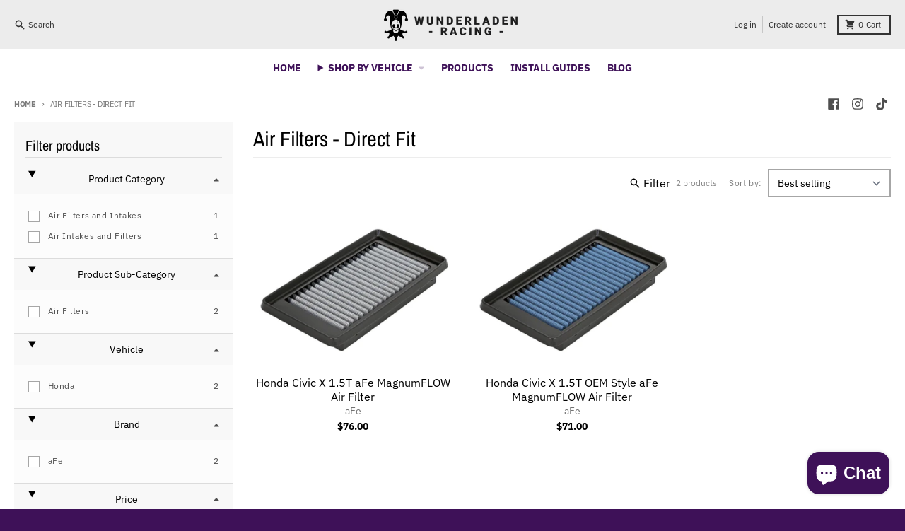

--- FILE ---
content_type: text/css
request_url: https://www.wunderladenracing.com/cdn/shop/t/13/assets/main-collection.css?v=120646510523166975091674057555
body_size: 568
content:
#MainCollection.loading #ProductGridContainer{opacity:.2}#MainCollection.loading .filter-group-display{pointer-events:none}#MainCollection.loading .product-count__spinner{display:block}@keyframes spin{to{transform:rotate(360deg)}}#MainCollection.loading .product-count__spinner{animation:spin 1s linear infinite;opacity:1}#MainCollection.loading #ProductCount{display:none}#CollectionDrawer .collection__sidebar{--tw-translate-x: -24rem;transform:var(--tw-transform);transition-property:transform;transition-duration:.3s;transition-timing-function:cubic-bezier(.4,0,.2,1)}@media (min-width: 768px){#CollectionDrawer .collection__sidebar{--tw-translate-x: 0px;transform:var(--tw-transform)}#CollectionDrawer .collection__sidebar{transition-property:none}}#CollectionDrawer.collection-drawer--no-sidebar{visibility:hidden;margin:0;width:0px}#CollectionDrawer.collection-drawer--no-sidebar .collection__sidebar,#CollectionDrawer .collection__sidebar--no-sidebar{--tw-translate-x: -24rem;transform:var(--tw-transform);transition-property:transform;transition-timing-function:cubic-bezier(.4,0,.2,1);transition-duration:.15s}#CollectionDrawer .modal__background,#CollectionDrawer .modal__close{display:none}#CollectionDrawer[open]{visibility:visible;position:fixed;top:0;right:0;bottom:0;left:0;z-index:3141592;display:block;width:100%;max-width:none}#CollectionDrawer[open] .collection__sidebar{position:relative;top:0;bottom:0;z-index:20;height:100%;width:24rem;--tw-translate-x: 0px;transform:var(--tw-transform);overflow-y:auto;background-color:var(--primary-secondary-background-color)}#CollectionDrawer[open] .modal__background,#CollectionDrawer[open] .modal__close{display:block}.collection__heading--no-sidebar .collection__filter-container{flex-direction:column}.collection__heading--no-sidebar .collection__sorting-container{width:100%;flex:1 1 auto;padding-top:.5rem;padding-bottom:.5rem}.collection__heading--no-sidebar .collection__filter-button-container{width:100%}.collection__heading--no-sidebar filter-button button{display:flex}.collection__active-filters filter-remove:only-child{display:none}.active-filter{margin-right:.375rem;margin-bottom:.375rem;display:inline-block;cursor:pointer;font-family:var(--navigation-font-family);font-size:.75rem;font-weight:var(--navigation-weight);text-transform:uppercase;line-height:1}.active-filter__remove-filter{background-color:var(--primary-text-color-20);padding:.5rem .75rem;color:var(--primary-text-color)}.active-filter__remove-filter:hover{background-color:var(--primary-accent-color);color:var(--primary-accent-text-color)}.active-filter__clear{padding-top:.5rem;padding-bottom:.5rem;color:var(--primary-text-color);text-decoration-line:underline}.active-filter__clear:hover{color:var(--primary-accent-color)}.filter__form{margin-left:-1rem;margin-right:-1rem;background-color:var(--primary-secondary-background-color)}.filters__container>:not([hidden])~:not([hidden]){--tw-divide-y-reverse: 0;border-top-width:calc(1px * calc(1 - var(--tw-divide-y-reverse)));border-bottom-width:calc(1px * var(--tw-divide-y-reverse));border-color:var(--primary-text-color-20)}.filter-group{background-color:var(--primary-secondary-background-color)}.filter-group-summary{display:flex;justify-content:space-between;padding:.625rem 1.25rem}.filter-group-summary__title{display:flex;align-items:center}.filter-group-summary__label{font-family:var(--navigation-font-family);font-size:.875rem;line-height:1.25rem;font-weight:var(--navigation-weight)}.filter-group-summary__count{margin-left:.25rem;font-size:.75rem;line-height:1rem;color:var(--primary-text-color-80)}.filter-group-display__list{max-height:20rem;overflow-y:scroll;background-color:var(--primary-secondary-background-color-50);padding:1rem 1.25rem}.filter-group-display__list label{display:flex;cursor:pointer;align-items:center;justify-content:space-between;padding-top:.375rem;padding-bottom:.375rem;font-family:var(--navigation-font-family);text-transform:none;color:var(--primary-text-color)}.filter-group-display__list label:hover{color:var(--primary-accent-color)}.filter-group-display__list input[type=checkbox]{margin-right:.5rem;flex:none;background-color:var(--primary-background-color);color:var(--primary-accent-color)}.filter-group-display__list input[type=checkbox]:focus{--tw-ring-color: var(--primary-text-color-50);--tw-ring-offset-width: 1px }.filter-group-display__list input[type=checkbox]:checked{background-color:var(--primary-accent-color)}.filter-group-display__list span{flex:none;justify-self:end;white-space:nowrap}.filter-group-display__price-range{display:grid;max-height:20rem;grid-template-columns:repeat(2,minmax(0,1fr));gap:.5rem;overflow-y:scroll;background-color:var(--primary-secondary-background-color-50);padding:1rem 1.25rem}.filter-group-display__price-range label{text-transform:none;letter-spacing:0em}.filter-group-display__price-range .price-range-currency{position:absolute;top:0;bottom:0;left:0;display:flex;align-items:center;padding-left:.5rem;padding-right:.5rem}@media (min-width: 768px){.filter-group-display__price-range .price-range-currency{font-size:.875rem;line-height:1.25rem}}.filter-group-display__price-range input{padding-left:1rem}@media (min-width: 768px){.filter-group-display__price-range input{padding-top:.375rem;padding-bottom:.375rem}.filter-group-display__price-range input{font-size:.875rem;line-height:1.25rem}}.filter-group-display__submit{display:flex;justify-content:space-between;border-top-width:1px;border-color:var(--primary-text-color-20);background-color:var(--primary-secondary-background-color-50);padding:.75rem 1.25rem}.filter-group-display__submit input{cursor:pointer;background-color:var(--primary-text-color-70);padding:.25rem 1rem;font-family:var(--navigation-font-family);font-size:.6875rem;font-weight:var(--navigation-weight);text-transform:uppercase;line-height:1;color:var(--primary-background-color)}.filter-group-display__submit input:hover{background-color:var(--primary-accent-color);color:var(--primary-accent-text-color)}.filter-group-display__submit input:focus{background-color:var(--primary-accent-color);color:var(--primary-accent-text-color);outline-style:solid;outline-width:2px;outline-color:var(--primary-accent-color)}.filter-group-display__submit a{padding-top:.25rem;padding-bottom:.25rem;font-family:var(--navigation-font-family);font-size:.6875rem;font-weight:var(--navigation-weight);text-transform:uppercase;color:var(--primary-text-color);text-decoration-line:underline}.filter-group-display__submit a:hover{color:var(--primary-accent-color)}html.js .filter-group-display__submit{display:none}
/*# sourceMappingURL=/cdn/shop/t/13/assets/main-collection.css.map?v=120646510523166975091674057555 */
